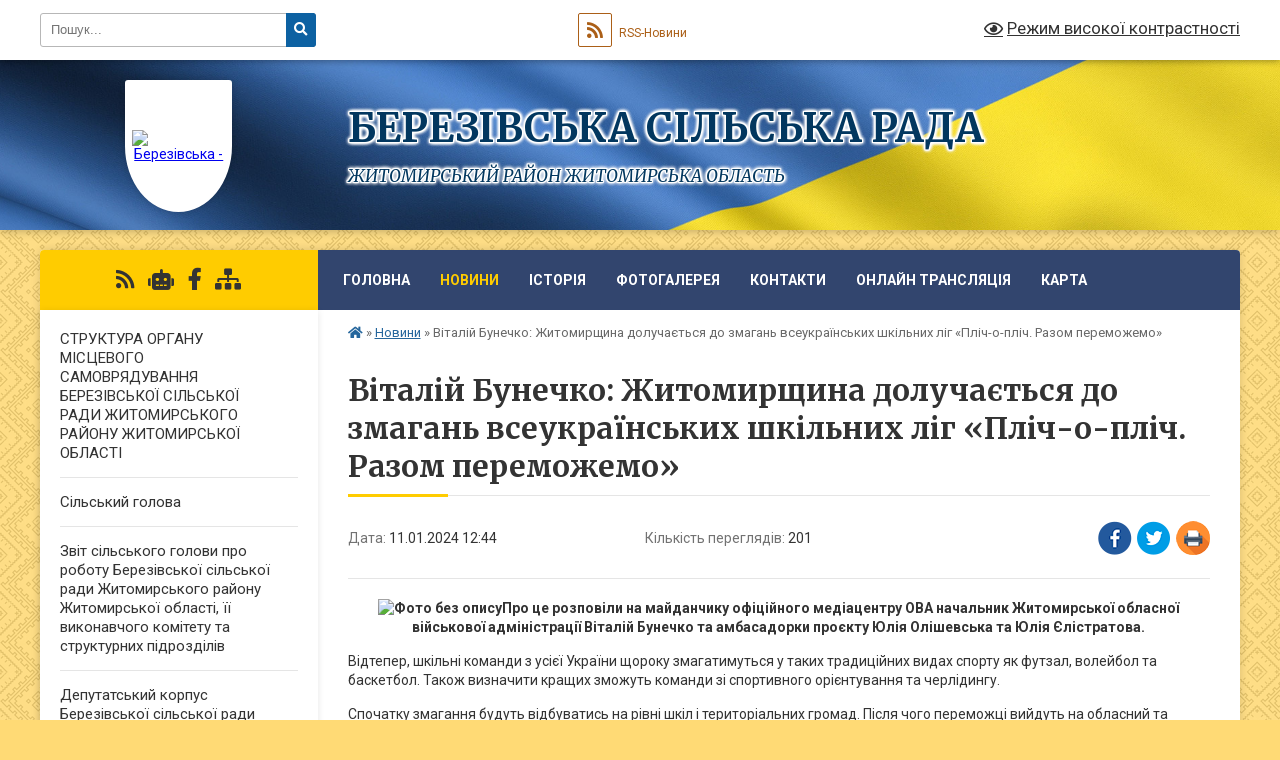

--- FILE ---
content_type: text/html; charset=UTF-8
request_url: https://berezivsca-gromada.gov.ua/news/1704970295/
body_size: 13788
content:
<!DOCTYPE html>
<html lang="uk">
<head>
	<!--[if IE]><meta http-equiv="X-UA-Compatible" content="IE=edge"><![endif]-->
	<meta charset="utf-8">
	<meta name="viewport" content="width=device-width, initial-scale=1">
	<!--[if IE]><script>
		document.createElement('header');
		document.createElement('nav');
		document.createElement('main');
		document.createElement('section');
		document.createElement('article');
		document.createElement('aside');
		document.createElement('footer');
		document.createElement('figure');
		document.createElement('figcaption');
	</script><![endif]-->
	<title>Віталій Бунечко: Житомирщина долучається до змагань всеукраїнських шкільних ліг «Пліч-о-пліч. Разом переможемо» | БЕРЕЗІВСЬКА СІЛЬСЬКА РАДА ЖИТОМИРСЬКИЙ РАЙОН ЖИТОМИРСЬКА ОБЛАСТЬ</title>
	<meta name="description" content="Про це розповіли на майданчику офіційного медіацентру ОВА начальник Житомирської обласної військової адміністрації Віталій Бунечко та амбасадорки проєкту Юлія Олішевська та Юлія Єлістратова.. . Відтепер, шкільні команди з усієї України щоро">
	<meta name="keywords" content="Віталій, Бунечко:, Житомирщина, долучається, до, змагань, всеукраїнських, шкільних, ліг, «Пліч-о-пліч., Разом, переможемо», |, БЕРЕЗІВСЬКА, СІЛЬСЬКА, РАДА, ЖИТОМИРСЬКИЙ, РАЙОН, ЖИТОМИРСЬКА, ОБЛАСТЬ">

	
		<meta property="og:image" content="https://rada.info/upload/users_files/04348220/daf0d3bb14cd00604ff0a6d0a4b8ba28.jpg">
	<meta property="og:image:width" content="1024">
	<meta property="og:image:height" content="576">
			<meta property="og:title" content="Віталій Бунечко: Житомирщина долучається до змагань всеукраїнських шкільних ліг «Пліч-о-пліч. Разом переможемо»">
			<meta property="og:description" content="Про це розповіли на майданчику офіційного медіацентру ОВА начальник Житомирської обласної військової адміністрації Віталій Бунечко та амбасадорки проєкту Юлія Олішевська та Юлія Єлістратова.">
			<meta property="og:type" content="article">
	<meta property="og:url" content="https://berezivsca-gromada.gov.ua/news/1704970295/">
		
		<link rel="apple-touch-icon" sizes="57x57" href="https://gromada.org.ua/apple-icon-57x57.png">
	<link rel="apple-touch-icon" sizes="60x60" href="https://gromada.org.ua/apple-icon-60x60.png">
	<link rel="apple-touch-icon" sizes="72x72" href="https://gromada.org.ua/apple-icon-72x72.png">
	<link rel="apple-touch-icon" sizes="76x76" href="https://gromada.org.ua/apple-icon-76x76.png">
	<link rel="apple-touch-icon" sizes="114x114" href="https://gromada.org.ua/apple-icon-114x114.png">
	<link rel="apple-touch-icon" sizes="120x120" href="https://gromada.org.ua/apple-icon-120x120.png">
	<link rel="apple-touch-icon" sizes="144x144" href="https://gromada.org.ua/apple-icon-144x144.png">
	<link rel="apple-touch-icon" sizes="152x152" href="https://gromada.org.ua/apple-icon-152x152.png">
	<link rel="apple-touch-icon" sizes="180x180" href="https://gromada.org.ua/apple-icon-180x180.png">
	<link rel="icon" type="image/png" sizes="192x192"  href="https://gromada.org.ua/android-icon-192x192.png">
	<link rel="icon" type="image/png" sizes="32x32" href="https://gromada.org.ua/favicon-32x32.png">
	<link rel="icon" type="image/png" sizes="96x96" href="https://gromada.org.ua/favicon-96x96.png">
	<link rel="icon" type="image/png" sizes="16x16" href="https://gromada.org.ua/favicon-16x16.png">
	<link rel="manifest" href="https://gromada.org.ua/manifest.json">
	<meta name="msapplication-TileColor" content="#ffffff">
	<meta name="msapplication-TileImage" content="https://gromada.org.ua/ms-icon-144x144.png">
	<meta name="theme-color" content="#ffffff">
	
	
		<meta name="robots" content="">
	
	<link rel="preconnect" href="https://fonts.googleapis.com">
	<link rel="preconnect" href="https://fonts.gstatic.com" crossorigin>
	<link href="https://fonts.googleapis.com/css?family=Merriweather:400i,700|Roboto:400,400i,700,700i&amp;subset=cyrillic-ext" rel="stylesheet">

    <link rel="preload" href="https://cdnjs.cloudflare.com/ajax/libs/font-awesome/5.9.0/css/all.min.css" as="style">
	<link rel="stylesheet" href="https://cdnjs.cloudflare.com/ajax/libs/font-awesome/5.9.0/css/all.min.css" integrity="sha512-q3eWabyZPc1XTCmF+8/LuE1ozpg5xxn7iO89yfSOd5/oKvyqLngoNGsx8jq92Y8eXJ/IRxQbEC+FGSYxtk2oiw==" crossorigin="anonymous" referrerpolicy="no-referrer" />
	
	
    <link rel="preload" href="//gromada.org.ua/themes/ukraine/css/styles_vip.css?v=3.38" as="style">
	<link rel="stylesheet" href="//gromada.org.ua/themes/ukraine/css/styles_vip.css?v=3.38">
	
	<link rel="stylesheet" href="//gromada.org.ua/themes/ukraine/css/103407/theme_vip.css?v=1768641230">
	
		<!--[if lt IE 9]>
	<script src="https://oss.maxcdn.com/html5shiv/3.7.2/html5shiv.min.js"></script>
	<script src="https://oss.maxcdn.com/respond/1.4.2/respond.min.js"></script>
	<![endif]-->
	<!--[if gte IE 9]>
	<style type="text/css">
		.gradient { filter: none; }
	</style>
	<![endif]-->

</head>
<body class="">

	<a href="#top_menu" class="skip-link link" aria-label="Перейти до головного меню (Alt+1)" accesskey="1">Перейти до головного меню (Alt+1)</a>
	<a href="#left_menu" class="skip-link link" aria-label="Перейти до бічного меню (Alt+2)" accesskey="2">Перейти до бічного меню (Alt+2)</a>
    <a href="#main_content" class="skip-link link" aria-label="Перейти до головного вмісту (Alt+3)" accesskey="3">Перейти до текстового вмісту (Alt+3)</a>

	

		<div id="all_screen">

						<section class="search_menu">
				<div class="wrap">
					<div class="row">
						<div class="grid-25 fl">
							<form action="https://berezivsca-gromada.gov.ua/search/" class="search">
								<input type="text" name="q" value="" placeholder="Пошук..." aria-label="Введіть пошукову фразу" required>
								<button type="submit" name="search" value="y" aria-label="Натисніть, щоб здійснити пошук"><i class="fa fa-search"></i></button>
							</form>
							<a id="alt_version_eye" href="#" title="Режим високої контрастності" onclick="return set_special('e096896cb3b07a604d21834b927b495afa5051a3');"><i class="far fa-eye"></i></a>
						</div>
						<div class="grid-75">
							<div class="row">
								<div class="grid-25" style="padding-top: 13px;">
									<div id="google_translate_element"></div>
								</div>
								<div class="grid-25" style="padding-top: 13px;">
									<a href="https://gromada.org.ua/rss/103407/" class="rss" title="RSS-стрічка"><span><i class="fa fa-rss"></i></span> RSS-Новини</a>
								</div>
								<div class="grid-50 alt_version_block">

									<div class="alt_version">
										<a href="#" class="set_special_version" onclick="return set_special('e096896cb3b07a604d21834b927b495afa5051a3');"><i class="far fa-eye"></i> Режим високої контрастності</a>
									</div>

								</div>
								<div class="clearfix"></div>
							</div>
						</div>
						<div class="clearfix"></div>
					</div>
				</div>
			</section>
			
			<header>
				<div class="wrap">
					<div class="row">

						<div class="grid-25 logo fl">
							<a href="https://berezivsca-gromada.gov.ua/" id="logo" class="form_1">
								<img src="https://rada.info/upload/users_files/04348220/gerb/герб.png" alt="Березівська - ">
							</a>
						</div>
						<div class="grid-75 title fr">
							<div class="slogan_1">БЕРЕЗІВСЬКА СІЛЬСЬКА РАДА</div>
							<div class="slogan_2">ЖИТОМИРСЬКИЙ РАЙОН ЖИТОМИРСЬКА ОБЛАСТЬ</div>
						</div>
						<div class="clearfix"></div>

					</div>
					
										
				</div>
			</header>

			<div class="wrap">
				<section class="middle_block">

					<div class="row">
						<div class="grid-75 fr">
							<nav class="main_menu" id="top_menu">
								<ul>
																		<li class="">
										<a href="https://berezivsca-gromada.gov.ua/main/">Головна</a>
																													</li>
																		<li class="active">
										<a href="https://berezivsca-gromada.gov.ua/news/">Новини</a>
																													</li>
																		<li class="">
										<a href="https://berezivsca-gromada.gov.ua/istoriya-15-31-31-08-12-2016/">Історія</a>
																													</li>
																		<li class="">
										<a href="https://berezivsca-gromada.gov.ua/photo/">Фотогалерея</a>
																													</li>
																		<li class="">
										<a href="https://berezivsca-gromada.gov.ua/feedback/">Контакти</a>
																													</li>
																		<li class="">
										<a href="https://berezivsca-gromada.gov.ua/onlajn-translyaciya-13-57-56-15-04-2021/">Онлайн трансляція</a>
																													</li>
																		<li class="">
										<a href="https://berezivsca-gromada.gov.ua/karta-15-24-41-20-06-2019/">Карта</a>
																													</li>
																										</ul>

								<button class="menu-button" id="open-button" tabindex="-1"><i class="fas fa-bars"></i> Меню сайту</button>

							</nav>
							
							<div class="clearfix"></div>

														<section class="bread_crumbs">
								<div xmlns:v="http://rdf.data-vocabulary.org/#"><a href="https://berezivsca-gromada.gov.ua/" title="Головна сторінка"><i class="fas fa-home"></i></a> &raquo; <a href="https://berezivsca-gromada.gov.ua/news/" aria-current="page">Новини</a>  &raquo; <span>Віталій Бунечко: Житомирщина долучається до змагань всеукраїнських шкільних ліг «Пліч-о-пліч. Разом переможемо»</span></div>
							</section>
							
							<main id="main_content">

																											<h1>Віталій Бунечко: Житомирщина долучається до змагань всеукраїнських шкільних ліг «Пліч-о-пліч. Разом переможемо»</h1>


<div class="row">
	<div class="grid-30 one_news_date">
		Дата: <span>11.01.2024 12:44</span>
	</div>
	<div class="grid-30 one_news_count">
		Кількість переглядів: <span>201</span>
	</div>
		<div class="grid-30 one_news_socials">
		<button class="social_share" data-type="fb" aria-label="Поширити у Фейсбук"><img src="//gromada.org.ua/themes/ukraine/img/share/fb.png" alt="Іконка Facebook"></button>
		<button class="social_share" data-type="tw" aria-label="Поширити в Tweitter"><img src="//gromada.org.ua/themes/ukraine/img/share/tw.png" alt="Іконка Twitter"></button>
		<button class="print_btn" onclick="window.print();" aria-label="Надрукувати статтю"><img src="//gromada.org.ua/themes/ukraine/img/share/print.png" alt="Значок принтера"></button>
	</div>
		<div class="clearfix"></div>
</div>

<hr>

<p style="text-align: center;"><span style="font-size:14px;"><strong><img alt="Фото без опису"  alt="" src="https://rada.info/upload/users_files/04348220/daf0d3bb14cd00604ff0a6d0a4b8ba28.jpg" style="width: 1024px; height: 576px;" />Про це розповіли на майданчику офіційного медіацентру ОВА начальник Житомирської обласної військової адміністрації Віталій Бунечко та амбасадорки проєкту Юлія Олішевська та Юлія Єлістратова.</strong></span></p>

<p>Відтепер, шкільні команди з усієї України щороку змагатимуться у таких традиційних видах спорту як футзал, волейбол та баскетбол. Також визначити кращих зможуть команди зі спортивного орієнтування та черлідингу.</p>

<p>Спочатку змагання будуть відбуватись на рівні шкіл і територіальних громад. Після чого переможці вийдуть на обласний та всеукраїнський етапи.</p>

<p>За попередніми підрахунками, участь в проєкті зможуть взяти понад 8 000 шкіл, а це майже 300 тисяч учнів.</p>

<blockquote>
<p><span style="font-size:14px;"><strong>&ldquo;Закликаю усіх долучатися до участі у змаганнях Шкільних ліг &laquo;Пліч-о-пліч. Разом переможемо&raquo;! Підтримуємо наших юних спортсменів!&rdquo;, &mdash; підкреслив Віталій Бунечко.</strong></span></p>
</blockquote>

<p>Детальніше у відео.</p>

<div class="youtube-embed-wrapper" style="position:relative;padding-bottom:56.25%;padding-top:30px;height:0;overflow:hidden"><iframe allowfullscreen="" frameborder="0" height="360" src="https://www.youtube.com/embed/wh7aLQktpYg" style="position:absolute;top:0;left:0;width:100%;height:100%" width="640"></iframe></div>

<p>&nbsp;</p>
<div class="clearfix"></div>

<hr>



<p><a href="https://berezivsca-gromada.gov.ua/news/" class="btn btn-grey">&laquo; повернутися</a></p>																	
							</main>
						</div>
						<div class="grid-25 fl">

							<div class="project_name">
								<a href="https://gromada.org.ua/rss/103407/" rel="nofollow" target="_blank" title="RSS-стрічка новин сайту"><i class="fas fa-rss"></i></a>
																<a href="https://berezivsca-gromada.gov.ua/feedback/#chat_bot" title="Наша громада в смартфоні"><i class="fas fa-robot"></i></a>
																																<a href="https://www.facebook.com/profile.php?id=100064054476595" rel="nofollow" target="_blank" title="Приєднуйтесь до нас у Facebook"><i class="fab fa-facebook-f"></i></a>																								<a href="https://berezivsca-gromada.gov.ua/sitemap/" title="Мапа сайту"><i class="fas fa-sitemap"></i></a>
							</div>
														<aside class="left_sidebar">
							
								
																<nav class="sidebar_menu" id="left_menu">
									<ul>
																				<li class="">
											<a href="https://berezivsca-gromada.gov.ua/struktura-organu-miscevogo-samovryaduvannya-berezivskoi-silskoi-radi-zhitomirskogo-rajonu-zhitomirskoi-oblasti-14-58-54-02-02-2022/">СТРУКТУРА ОРГАНУ МІСЦЕВОГО САМОВРЯДУВАННЯ БЕРЕЗІВСЬКОЇ СІЛЬСЬКОЇ РАДИ ЖИТОМИРСЬКОГО РАЙОНУ ЖИТОМИРСЬКОЇ ОБЛАСТІ</a>
																																</li>
																				<li class="">
											<a href="https://berezivsca-gromada.gov.ua/kerivnictvo-16-57-50-27-01-2021/">Сільський голова</a>
																																</li>
																				<li class="">
											<a href="https://berezivsca-gromada.gov.ua/zvit-silskogo-golovi-pro-robotu-berezivskoi-silskoi-radi-zhitomirskogo-rajonu-zhitomirskoi-oblasti-ii-vikonavchogo-komitetu-ta-strukturnih-p-11-17-55-31-03-2024/">Звіт  сільського голови про роботу  Березівської  сільської ради  Житомирського району Житомирської області,  її виконавчого комітету та структурних підрозділів</a>
																																</li>
																				<li class="">
											<a href="https://berezivsca-gromada.gov.ua/deputatskij-korpus-bereziivskoi-silskoi-radi-zhitomirskogo-rajonu-zhitomirskoi-oblasti-17-28-39-27-01-2021/">Депутатський корпус Березівської сільської ради Житомирського району Житомирської області</a>
																																</li>
																				<li class="">
											<a href="https://berezivsca-gromada.gov.ua/sesii-vosmogo-sklikannya-berezivskoi-silskoi-radi-zhitomirskogo-rajonu-zhitomirskoi-oblasti-14-49-57-06-12-2022/">Рішення сесій восьмого скликання Березівської сільської ради Житомирського району Житомирської області</a>
																																</li>
																				<li class=" has-sub">
											<a href="https://berezivsca-gromada.gov.ua/postijni-deputatski-komisii-berezivskoi-silskoi-radi-zhitomirskogo-raojnu-zhitomirskoi-oblasti-18-01-51-27-01-2021/">Постійні депутатські комісії Березівської сільської ради Житомирського району Житомирської області</a>
																						<button onclick="return show_next_level(this);" aria-label="Показати підменю"></button>
																																	<i class="fa fa-chevron-right"></i>
											<ul>
																								<li class=" has-sub">
													<a href="https://berezivsca-gromada.gov.ua/postijna-deputatska-komisiya-z-pitan-bjudzhetu-finansiv-ta-ekonomichnogo-rozvitku-18-07-44-27-01-2021/">Постійна депутатська комісія з питань бюджету, фінансів та економічного розвитку</a>
																										<button onclick="return show_next_level(this);" aria-label="Показати підменю"></button>
																																							<i class="fa fa-chevron-right"></i>
													<ul>
																												<li><a href="https://berezivsca-gromada.gov.ua/protokoli-zasidan-18-11-33-27-01-2021/">Протоколи засідань</a></li>
																																									</ul>
																									</li>
																								<li class=" has-sub">
													<a href="https://berezivsca-gromada.gov.ua/postijna-deputatska-komisiya-z-pitan-zhitlovokomunalnogo-gospodarstva-zemelnih-vidnosin-ekologii-ta-ohoroni-dovkillya-18-11-52-27-01-2021/">Постійна депутатська комісія з питань житлово-комунального господарства, земельних відносин, екології та охорони довкілля</a>
																										<button onclick="return show_next_level(this);" aria-label="Показати підменю"></button>
																																							<i class="fa fa-chevron-right"></i>
													<ul>
																												<li><a href="https://berezivsca-gromada.gov.ua/protokoli-zasidan-18-14-56-27-01-2021/">Протоколи засідань</a></li>
																																									</ul>
																									</li>
																								<li class=" has-sub">
													<a href="https://berezivsca-gromada.gov.ua/postijna-deputatska-komisiya-z-pitan-osviti-kulturi-sportu-ohoroni-zdorovya-socialnogo-zahistu-u-spravah-simi-i-molodi-ta-deputatskoi-etiki-18-15-27-2/">Постійна депутатська комісія з питань освіти, культури, спорту, охорони здоров'я, соціального захисту, у справах сім'ї і молоді та депутатської етики</a>
																										<button onclick="return show_next_level(this);" aria-label="Показати підменю"></button>
																																							<i class="fa fa-chevron-right"></i>
													<ul>
																												<li><a href="https://berezivsca-gromada.gov.ua/protokoli-zasidan-18-19-38-27-01-2021/">Протоколи засідань</a></li>
																																									</ul>
																									</li>
																																			</ul>
																					</li>
																				<li class="">
											<a href="https://berezivsca-gromada.gov.ua/vikonavchij-komitet-14-18-16-11-08-2022/">ВИКОНАВЧИЙ КОМІТЕТ</a>
																																</li>
																				<li class="">
											<a href="https://berezivsca-gromada.gov.ua/viddil-zemelnih-vidnosin-ta-ekologii-23-34-38-27-01-2021/">Відділ земельних відносин та екології</a>
																																</li>
																				<li class="">
											<a href="https://berezivsca-gromada.gov.ua/viddil-osviti-molodi-ta-sportu-23-38-19-27-01-2021/">Відділ освіти, молоді та спорту</a>
																																</li>
																				<li class="">
											<a href="https://berezivsca-gromada.gov.ua/centr-nadannya-socialnih-poslug-berezivskoi-silskoi-radi-zhitomirskogo-rajonu-zhitomirskoi-oblasti-11-03-49-02-04-2021/">Центр надання соціальних послуг Березівської сільської ради  Житомирського району Житомирської області</a>
																																</li>
																				<li class="">
											<a href="https://berezivsca-gromada.gov.ua/sluzhba-u-spravah-ditej-23-43-24-27-01-2021/">Служба у справах дітей</a>
																																</li>
																				<li class=" has-sub">
											<a href="https://berezivsca-gromada.gov.ua/viddil-kulturi-23-44-24-27-01-2021/">Відділ культури, туризму та охорони культурної спадщини</a>
																						<button onclick="return show_next_level(this);" aria-label="Показати підменю"></button>
																																	<i class="fa fa-chevron-right"></i>
											<ul>
																								<li class="">
													<a href="https://berezivsca-gromada.gov.ua/molodizhna-rada-17-05-01-17-01-2022/">МОЛОДІЖНА РАДА</a>
																																						</li>
																																			</ul>
																					</li>
																				<li class="">
											<a href="https://berezivsca-gromada.gov.ua/centr-kulturi-ta-dozvillya-16-34-03-02-02-2022/">Центр культури та дозвілля</a>
																																</li>
																				<li class="">
											<a href="https://berezivsca-gromada.gov.ua/grafik-prijomu-gromadyan-22-43-55-27-01-2021/">Графік прийому громадян</a>
																																</li>
																				<li class="">
											<a href="https://berezivsca-gromada.gov.ua/ogoloshennya-pro-provedennya-konkursu-z-viznachennya-sub’ekta-gospodarjuvannya-na-zdijsnennya-operacij-iz-zbirannya-ta-perevezennya-pobuto-11-04-12-12-03-2025/">Конкурс з визначення суб’єкта господарювання на здійснення операцій із збирання та перевезення побутових відходів</a>
																																</li>
																				<li class="">
											<a href="https://berezivsca-gromada.gov.ua/pravila-blagoustroju-11-09-58-11-06-2025/">ПРАВИЛА БЛАГОУСТРОЮ</a>
																																</li>
																				<li class=" has-sub">
											<a href="https://berezivsca-gromada.gov.ua/konkurs-18-05-17-11-05-2021/">КОНКУРС</a>
																						<button onclick="return show_next_level(this);" aria-label="Показати підменю"></button>
																																	<i class="fa fa-chevron-right"></i>
											<ul>
																								<li class="">
													<a href="https://berezivsca-gromada.gov.ua/konkurs-na-stvorennya-oficijnoi-simvoliki-berezivskoi-silskoi-radi-zhitomirskogo-rajonu-zhitomirskoi-oblasti-10-28-47-18-07-2021/">Конкурс на створення офіційної символіки  Березівської сільської ради Житомирського району Житомирської області</a>
																																						</li>
																								<li class="">
													<a href="https://berezivsca-gromada.gov.ua/ogoloshennya-pro-provedennya-konkursnogo-vidboru-na-zamischennya-vakantnoi-posadi-direktora-barashivskoi-zagalnoosvitnoi-shkoli-iiii-stupeni-17-56-54-/">ОГОЛОШЕННЯ ПРО ПРОВЕДЕННЯ КОНКУРСНОГО ВІДБОРУ НА ЗАМІЩЕННЯ ВАКАНТНОЇ ПОСАДИ ДИРЕКТОРА БАРАШІВСЬКОЇ ЗАГАЛЬНООСВІТНЬОЇ ШКОЛИ І-ІII СТУПЕНІВ БЕРЕЗІВСЬКОЇ СІЛЬСЬКОЇ РАДИ ЖИТОМИРСЬКОГО РАЙОНУ ЖИТОМИРСЬКОЇ ОБЛАСТІ</a>
																																						</li>
																								<li class="">
													<a href="https://berezivsca-gromada.gov.ua/ogoloshennya-pro-provedennya-konkursu-na-posadu-kerivnika-berezivskogo-zakladu-doshkilnoi-osviti-yaslasadok-perlinka-berezivskoi-silskoi-rad-15-42-25-/">ОГОЛОШЕННЯ ПРО ПРОВЕДЕННЯ КОНКУРСУ НА ПОСАДУ КЕРІВНИКА БЕРЕЗІВСЬКОГО ЗАКЛАДУ ДОШКІЛЬНОЇ ОСВІТИ (ясла-садок) "ПЕРЛИНКА" БЕРЕЗІВСЬКОЇ СІЛЬСЬКОЇ РАДИ ЖИТОМИРСЬКОГО РАЙОНУ ЖИТОМИРСЬКОЇ ОБЛАСТІ</a>
																																						</li>
																																			</ul>
																					</li>
																				<li class="">
											<a href="https://berezivsca-gromada.gov.ua/vakansii-23-00-01-27-01-2021/">Вакансії</a>
																																</li>
																				<li class=" has-sub">
											<a href="https://berezivsca-gromada.gov.ua/gromadska-uchast-13-25-18-10-06-2021/">ГРОМАДСЬКА УЧАСТЬ</a>
																						<button onclick="return show_next_level(this);" aria-label="Показати підменю"></button>
																																	<i class="fa fa-chevron-right"></i>
											<ul>
																								<li class="">
													<a href="https://berezivsca-gromada.gov.ua/gromadski-sluhannya-13-34-44-10-06-2021/">ГРОМАДСЬКІ СЛУХАННЯ</a>
																																						</li>
																																			</ul>
																					</li>
																				<li class="">
											<a href="https://berezivsca-gromada.gov.ua/regulyatorna-diyalnist-11-06-07-11-01-2022/">РЕГУЛЯТОРНА ДІЯЛЬНІСТЬ</a>
																																</li>
																				<li class="">
											<a href="https://berezivsca-gromada.gov.ua/programa-prezidenta-velike-budivnictvo-11-55-28-22-07-2021/">ПРОГРАМА ПРЕЗИДЕНТА "ВЕЛИКЕ БУДІВНИЦТВО"</a>
																																</li>
																				<li class="">
											<a href="https://berezivsca-gromada.gov.ua/publichni-zakupivli-15-11-34-10-12-2021/">ПУБЛІЧНІ ЗАКУПІВЛІ</a>
																																</li>
																				<li class=" has-sub">
											<a href="https://berezivsca-gromada.gov.ua/docs/">Архів документів</a>
																						<button onclick="return show_next_level(this);" aria-label="Показати підменю"></button>
																																	<i class="fa fa-chevron-right"></i>
											<ul>
																								<li class="">
													<a href="https://berezivsca-gromada.gov.ua/2021-rik-16-45-49-02-02-2022/">2021 рік</a>
																																						</li>
																																			</ul>
																					</li>
																				<li class="">
											<a href="https://berezivsca-gromada.gov.ua/teritorialna-viborcha-komisiya-16-11-42-08-02-2022/">ТЕРИТОРІАЛЬНА ВИБОРЧА КОМІСІЯ</a>
																																</li>
																				<li class="">
											<a href="https://berezivsca-gromada.gov.ua/miscevi-podatki-ta-zbori-11-58-02-17-05-2022/">Місцеві податки та збори</a>
																																</li>
																				<li class=" has-sub">
											<a href="https://berezivsca-gromada.gov.ua/finansovij-viddil-12-04-21-17-05-2022/">Фінансовий відділ</a>
																						<button onclick="return show_next_level(this);" aria-label="Показати підменю"></button>
																																	<i class="fa fa-chevron-right"></i>
											<ul>
																								<li class="">
													<a href="https://berezivsca-gromada.gov.ua/bjudzhetnij-zapit-na-2022-rik-15-04-09-27-05-2022/">Бюджетні запити</a>
																																						</li>
																								<li class=" has-sub">
													<a href="https://berezivsca-gromada.gov.ua/pasporti-bjudzhetnih-program-12-05-34-17-05-2022/">Паспорти бюджетних програм</a>
																										<button onclick="return show_next_level(this);" aria-label="Показати підменю"></button>
																																							<i class="fa fa-chevron-right"></i>
													<ul>
																												<li><a href="https://berezivsca-gromada.gov.ua/zvit-pro-vikonannya-pasporta-bjudzhetnoi-programi-12-16-31-17-05-2022/">Звіт про виконання паспорта бюджетної програми</a></li>
																												<li><a href="https://berezivsca-gromada.gov.ua/pasporti-bjudzhetnih-program-na-2022-rik-12-30-34-17-05-2022/">Паспорти бюджетних програм</a></li>
																																									</ul>
																									</li>
																								<li class="">
													<a href="https://berezivsca-gromada.gov.ua/prognoz-bjudzhetu-berezivskoi-silskoi-radi-na-20222024-roki-12-27-52-17-05-2022/">Прогноз бюджету Березівської сільської ради на 2022-2024 роки</a>
																																						</li>
																								<li class="">
													<a href="https://berezivsca-gromada.gov.ua/rishennya-sesii-13-56-29-17-05-2022/">Рішення сесій 8 скликання "Про бюджет та внесення змін до бюджету Березівської сільської територіальної громади"</a>
																																						</li>
																								<li class="">
													<a href="https://berezivsca-gromada.gov.ua/zvit-pro-vikonannya-bjudzhetu-14-54-39-17-05-2022/">Звіт про виконання бюджету</a>
																																						</li>
																																			</ul>
																					</li>
																				<li class="">
											<a href="https://berezivsca-gromada.gov.ua/informaciya-dlya-gromadyan-ukraini-yaki-prozhivajut-na-timchasovo-okupovanih-teritoriyah-14-01-21-23-02-2023/">ІНФОРМАЦІЯ ДЛЯ ГРОМАДЯН УКРАЇНИ, ЯКІ ПРОЖИВАЮТЬ НА ТИМЧАСОВО ОКУПОВАНИХ ТЕРИТОРІЯХ</a>
																																</li>
																				<li class="">
											<a href="https://berezivsca-gromada.gov.ua/programa-vidnovidim-dopomoga-u-vidbudovi-poshkodzhenih-budivel-08-04-31-19-10-2023/">Програма «ВідновиДІМ»: допомога у відбудові пошкоджених будівель</a>
																																</li>
																				<li class="">
											<a href="https://berezivsca-gromada.gov.ua/podatkova-informue-08-35-23-19-10-2023/">ПОДАТКОВА ІНФОРМУЄ</a>
																																</li>
																				<li class="">
											<a href="https://berezivsca-gromada.gov.ua/sprotiv-trivae-11-38-25-28-02-2024/">#спротив_триває</a>
																																</li>
																				<li class="">
											<a href="https://berezivsca-gromada.gov.ua/viddil-z-pitan-socialnogo-zahistu-naslennya-berezivskoi-silskoi-radi-12-48-22-12-06-2023/">ВІДДІЛ З ПИТАНЬ СОЦІАЛЬНОГО ЗАХИСТУ НАСЛЕННЯ БЕРЕЗІВСЬКОЇ СІЛЬСЬКОЇ РАДИ</a>
																																</li>
																				<li class="">
											<a href="https://berezivsca-gromada.gov.ua/interaktivna-karta-ukrittiv-na-teritorii-berezivskoi-silskoi-radi-zhitomirskogo-rajonu-06-02-23-08-07-2023/">Інтерактивна карта укриттів на території Березівської сільської ради Житомирського району</a>
																																</li>
																				<li class=" has-sub">
											<a href="https://berezivsca-gromada.gov.ua/investicijnij-obekt-11-23-04-23-08-2023/">ІНВЕСТИЦІЙНИЙ ОБ'ЄКТ</a>
																						<button onclick="return show_next_level(this);" aria-label="Показати підменю"></button>
																																	<i class="fa fa-chevron-right"></i>
											<ul>
																								<li class="">
													<a href="https://berezivsca-gromada.gov.ua/zemelni-dilyanki-dlya-rozmischennya-ta-ekspluatacii-osnovnih-pidsobnih-i-dopomizhnih-budivel-ta-sporud-pidpriemstv-pererobnoi-mashinobudivno-11-29-59-23-08-2023/">Земельні ділянки для розміщення та експлуатації основних, підсобних і допоміжних будівель та споруд підприємств переробної, машинобудівної та іншої промисловості</a>
																																						</li>
																																			</ul>
																					</li>
																				<li class="">
											<a href="https://berezivsca-gromada.gov.ua/doshka-pamyati-zagiblih-zahisnikiv-berezivskoi-gromadi-10-29-44-19-04-2024/">ДОШКА ПАМ'ЯТІ ЗАГИБЛИХ ЗАХИСНИКІВ БЕРЕЗІВСЬКОЇ ГРОМАДИ</a>
																																</li>
																				<li class="">
											<a href="https://berezivsca-gromada.gov.ua/dokazova-vakcinaciya-profesijnij-poglyad-vuzkoprofilnih-likariv-08-52-19-06-11-2024/">ДОКАЗОВА ВАКЦИНАЦІЯ: ПРОФЕСІЙНИЙ ПОГЛЯД ВУЗЬКОПРОФІЛЬНИХ ЛІКАРІВ</a>
																																</li>
																				<li class="">
											<a href="https://berezivsca-gromada.gov.ua/kontakti-dlya-veteraniv-vijni-ta-chleniv-rodin-zagiblih-zahisnikiv-ta-zahisnic-z-chisla-vpo-10-18-45-06-11-2024/">КОНТАКТИ ДЛЯ ВЕТЕРАНІВ ВІЙНИ ТА ЧЛЕНІВ РОДИН ЗАГИБЛИХ ЗАХИСНИКІВ ТА ЗАХИСНИЦЬ З ЧИСЛА ВПО</a>
																																</li>
																				<li class="">
											<a href="https://berezivsca-gromada.gov.ua/bezbarernist-09-35-12-30-10-2024/">БЕЗБАР'ЄРНІСТЬ</a>
																																</li>
																				<li class="">
											<a href="https://berezivsca-gromada.gov.ua/informaciya-vid-nacionalnoi-sluzhbi-zdorovya-ukraini-dl-vpo-14-38-45-06-08-2024/">ІНФОРМАЦІЯ ВІД НАЦІОНАЛЬНОЇ СЛУЖБИ ЗДОРОВ'Я УКРАЇНИ ДЛЯ ВПО</a>
																																</li>
																				<li class="">
											<a href="https://berezivsca-gromada.gov.ua/dostup-do-publichnoi-informacii-08-55-41-04-10-2024/">ПРО ДОСТУП ДО ПУБЛІЧНОЇ ІНФОРМАЦІЇ</a>
																																</li>
																				<li class="">
											<a href="https://berezivsca-gromada.gov.ua/rada-z-pitan-vnutrishno-peremischenih-osib-pri-berezivskij-silskij-radi-14-43-08-13-08-2024/">РАДА З ПИТАНЬ ВНУТРІШНЬО ПЕРЕМІЩЕНИХ ОСІБ ПРИ БЕРЕЗІВСЬКІЙ СІЛЬСЬКІЙ РАДІ</a>
																																</li>
																				<li class="">
											<a href="https://berezivsca-gromada.gov.ua/pensijnij-fond-ukraini-informue-09-34-41-21-02-2025/">ПЕНСІЙНИЙ ФОНД УКРАЇНИ ІНФОРМУЄ</a>
																																</li>
																				<li class="">
											<a href="https://berezivsca-gromada.gov.ua/spivrobitnictvo-ta-partnerstvo-14-05-51-31-12-2025/">СПІВРОБІТНИЦТВО ТА ПАРТНЕРСТВО</a>
																																</li>
																				<li class="">
											<a href="https://berezivsca-gromada.gov.ua/genderna-rivnist-14-45-48-05-08-2025/">ГЕНДЕРНА РІВНІСТЬ</a>
																																</li>
																				<li class="">
											<a href="https://berezivsca-gromada.gov.ua/rozpodil-publichnih-investicij-07-03-12-02-09-2025/">РОЗПОДІЛ ПУБЛІЧНИХ ІНВЕСТИЦІЙ</a>
																																</li>
																													</ul>
								</nav>

																	<div class="petition_block">

	<div class="petition_title">Публічні закупівлі</div>

		<p><a href="https://berezivsca-gromada.gov.ua/prozorro/" title="Прозорро - публічні закупівлі"><img src="//gromada.org.ua/themes/ukraine/img/prozorro_logo.png?v=2025" alt="Банер Прозорро"></a></p>
	
	
	
</div>								
																	<div class="petition_block">
	
	<div class="petition_title">Особистий кабінет користувача</div>

		<div class="alert alert-warning">
		Ви не авторизовані. Для того, щоб мати змогу створювати або підтримувати петиції<br>
		<a href="#auth_petition" class="open-popup add_petition btn btn-yellow btn-small btn-block" style="margin-top: 10px;"><i class="fa fa-user"></i> авторизуйтесь</a>
	</div>
		
			<div class="petition_title">Система петицій</div>
		
					<div class="none_petition">Немає петицій, за які можна голосувати</div>
						
		
	
</div>
								
																<div class="queue_block">
									<div class="sidebar_title">Черга в садочок</div>
									<div class="records_block">
										<p><a href="https://berezivsca-gromada.gov.ua/queue/" class="btn btn-large btn-block btn-yellow"><i class="fas fa-child"></i> Подати документи</a></p>
										<p><a href="https://berezivsca-gromada.gov.ua/queue_search/" class="btn btn-small btn-grey"><i class="fas fa-search"></i> Перевірити стан заявки</a></p>
									</div>
								</div>
								
																	<div class="appeals_block">

	
				
				<div class="alert alert-info">
			<a href="#auth_person" class="alert-link open-popup"><i class="fas fa-unlock-alt"></i> Кабінет посадової особи</a>
		</div>
			
	
</div>								
								
																<div id="banner_block">

									<p style="text-align:center"><a rel="nofollow" href="http://rada.org.ua/"><img alt="rada.org.ua - портал місцевого самоврядування" src="http://rada.org.ua/upload/users_files/d3233964f4a129ffe719c77a86a0e957.jpg" style="height:60px; width:160px" /></a></p>

<p style="text-align:center"><a rel="nofollow" href="http://www.president.gov.ua/" target="_blank"><img alt="Фото без опису" src="https://rada.info/upload/users_files/03368798/f6ae57928d8156fe5e836bec4a94e31e.png" style="height:63px; width:160px" /></a></p>

<p style="text-align:center"><a rel="nofollow" href="http://rada.gov.ua/" target="_blank"><img alt="Фото без опису" src="https://rada.info/upload/users_files/03368798/8c2e57ccfe0e948fcd48652cff495e76.png" style="height:63px; width:160px" /></a></p>

<p style="text-align:center"><a rel="nofollow" href="http://www.kmu.gov.ua/" target="_blank"><img alt="Фото без опису" src="https://rada.info/upload/users_files/03368798/dac509a9c3e57f3667fd6fdac127add1.png" style="height:63px; width:160px" /></a></p>

<p style="text-align: center;"><a rel="nofollow" href="https://sites.google.com/view/programa-vidnovidim-ukr"><img alt="Фото без опису"  src="https://rada.info/upload/users_files/04348220/620728bf850031c239b0274970d4740b.png" style="width: 500px; height: 375px;" /></a></p>

<p><a rel="nofollow" href="https://zhytomyrska-rda.gov.ua/"><img alt="https://zhytomyrska-rda.gov.ua/" src="https://rada.info/upload/users_files/04348220/9ef3b45c0885d73bd40b41432c092727.jpg" style="width: 718px; height: 467px;" /></a></p>

<p>&nbsp;</p>

<p style="text-align:center"><a rel="nofollow" href="https://howareu.com/"><img alt="Фото без опису" src="https://rada.info/upload/users_files/04348220/4c54a665727b670f912fded45f9f6885.png" style="width: 1000px; height: 1000px;" /></a></p>

<p>&nbsp;</p>

<p style="text-align:center">&nbsp;</p>
									<div class="clearfix"></div>

									
									<div class="clearfix"></div>

								</div>
								
							</aside>
						</div>
						<div class="clearfix"></div>
					</div>

					
				</section>

			</div>

			<section class="footer_block">
				<div class="mountains">
				<div class="wrap">
					<div class="other_projects">
						<a href="https://gromada.org.ua/" target="_blank" rel="nofollow"><img src="https://rada.info/upload/footer_banner/b_gromada_new.png" alt="Веб-сайти для громад України - GROMADA.ORG.UA"></a>
						<a href="https://rda.org.ua/" target="_blank" rel="nofollow"><img src="https://rada.info/upload/footer_banner/b_rda_new.png" alt="Веб-сайти для районних державних адміністрацій України - RDA.ORG.UA"></a>
						<a href="https://rayrada.org.ua/" target="_blank" rel="nofollow"><img src="https://rada.info/upload/footer_banner/b_rayrada_new.png" alt="Веб-сайти для районних рад України - RAYRADA.ORG.UA"></a>
						<a href="https://osv.org.ua/" target="_blank" rel="nofollow"><img src="https://rada.info/upload/footer_banner/b_osvita_new.png?v=1" alt="Веб-сайти для відділів освіти та освітніх закладів - OSV.ORG.UA"></a>
						<a href="https://gromada.online/" target="_blank" rel="nofollow"><img src="https://rada.info/upload/footer_banner/b_other_new.png" alt="Розробка офіційних сайтів державним організаціям"></a>
					</div>
					<div class="under_footer">
						Березівська громада - 2021-2026 &copy; Весь контент доступний за ліцензією <a href="https://creativecommons.org/licenses/by/4.0/deed.uk" target="_blank" rel="nofollow">Creative Commons Attribution 4.0 International License</a>, якщо не зазначено інше.
					</div>
				</div>
				</div>
			</section>

			<footer>
				<div class="wrap">
					<div class="row">
						<div class="grid-25 socials">
							<a href="https://gromada.org.ua/rss/103407/" rel="nofollow" target="_blank" title="RSS-стрічка"><i class="fas fa-rss"></i></a>							
														<a href="https://berezivsca-gromada.gov.ua/feedback/#chat_bot" title="Наша громада в смартфоні"><i class="fas fa-robot"></i></a>
														<i class="fab fa-twitter"></i>							<i class="fab fa-instagram"></i>							<a href="https://www.facebook.com/profile.php?id=100064054476595" rel="nofollow" target="_blank" title="Ми у Фейсбук"><i class="fab fa-facebook-f"></i></a>							<i class="fab fa-youtube"></i>							<i class="fab fa-telegram"></i>						</div>
						<div class="grid-25 admin_auth_block">
														<a href="#auth_block" class="open-popup"><i class="fa fa-lock"></i> Вхід для <u>адміністратора</u></a>
													</div>
						<div class="grid-25">
							<div class="school_ban">
								<div class="row">
									<div class="grid-50" style="text-align: right;"><a href="https://gromada.org.ua/" target="_blank" rel="nofollow"><img src="//gromada.org.ua/gromada_orgua_88x31.png" alt="Gromada.org.ua - веб сайти діючих громад України"></a></div>
									<div class="grid-50 last"><a href="#get_gromada_ban" class="open-popup get_gromada_ban">Показати код для<br><u>вставки на сайт</u></a></div>
									<div class="clearfix"></div>
								</div>
							</div>
						</div>
						<div class="grid-25 developers">
							Розробка порталу: <br>
							<a href="https://vlada.ua/propozytsiyi/propozitsiya-gromadam/" target="_blank">&laquo;Vlada.ua&raquo;&trade;</a>
						</div>
						<div class="clearfix"></div>
					</div>
				</div>
			</footer>

		</div>





<script type="text/javascript" src="//gromada.org.ua/themes/ukraine/js/jquery-3.6.0.min.js"></script>
<script type="text/javascript" src="//gromada.org.ua/themes/ukraine/js/jquery-migrate-3.3.2.min.js"></script>
<script type="text/javascript" src="//gromada.org.ua/themes/ukraine/js/flickity.pkgd.min.js"></script>
<script type="text/javascript" src="//gromada.org.ua/themes/ukraine/js/flickity-imagesloaded.js"></script>
<script type="text/javascript">
	$(document).ready(function(){
		$(".main-carousel .carousel-cell.not_first").css("display", "block");
	});
</script>
<script type="text/javascript" src="//gromada.org.ua/themes/ukraine/js/icheck.min.js"></script>
<script type="text/javascript" src="//gromada.org.ua/themes/ukraine/js/superfish.min.js?v=2"></script>



<script type="text/javascript" src="//gromada.org.ua/themes/ukraine/js/functions_unpack.js?v=2.34"></script>
<script type="text/javascript" src="//gromada.org.ua/themes/ukraine/js/hoverIntent.js"></script>
<script type="text/javascript" src="//gromada.org.ua/themes/ukraine/js/jquery.magnific-popup.min.js"></script>
<script type="text/javascript" src="//gromada.org.ua/themes/ukraine/js/jquery.mask.min.js"></script>


	

<script type="text/javascript" src="//translate.google.com/translate_a/element.js?cb=googleTranslateElementInit"></script>
<script type="text/javascript">
	function googleTranslateElementInit() {
		new google.translate.TranslateElement({
			pageLanguage: 'uk',
			includedLanguages: 'de,en,es,fr,pl,hu,bg,ro,da,lt',
			layout: google.translate.TranslateElement.InlineLayout.SIMPLE,
			gaTrack: true,
			gaId: 'UA-71656986-1'
		}, 'google_translate_element');
	}
</script>

<script>
  (function(i,s,o,g,r,a,m){i["GoogleAnalyticsObject"]=r;i[r]=i[r]||function(){
  (i[r].q=i[r].q||[]).push(arguments)},i[r].l=1*new Date();a=s.createElement(o),
  m=s.getElementsByTagName(o)[0];a.async=1;a.src=g;m.parentNode.insertBefore(a,m)
  })(window,document,"script","//www.google-analytics.com/analytics.js","ga");

  ga("create", "UA-71656986-1", "auto");
  ga("send", "pageview");

</script>

<script async
src="https://www.googletagmanager.com/gtag/js?id=UA-71656986-2"></script>
<script>
   window.dataLayer = window.dataLayer || [];
   function gtag(){dataLayer.push(arguments);}
   gtag("js", new Date());

   gtag("config", "UA-71656986-2");
</script>




<div style="display: none;">
								<div id="get_gromada_ban" class="dialog-popup s">
    <h4>Код для вставки на сайт</h4>
    <div class="form-group">
        <img src="//gromada.org.ua/gromada_orgua_88x31.png">
    </div>
    <div class="form-group">
        <textarea id="informer_area" class="form-control"><a href="https://gromada.org.ua/" target="_blank"><img src="https://gromada.org.ua/gromada_orgua_88x31.png" alt="Gromada.org.ua - веб сайти діючих громад України" /></a></textarea>
    </div>
</div>			<div id="auth_block" class="dialog-popup s">

    <h4>Вхід для адміністратора</h4>
    <form action="//gromada.org.ua/n/actions/" method="post">
		
		
        
        <div class="form-group">
            <label class="control-label" for="login">Логін: <span>*</span></label>
            <input type="text" class="form-control" name="login" id="login" value="" required>
        </div>
        <div class="form-group">
            <label class="control-label" for="password">Пароль: <span>*</span></label>
            <input type="password" class="form-control" name="password" id="password" value="" required>
        </div>
		
        <div class="form-group">
			
            <input type="hidden" name="object_id" value="103407">
			<input type="hidden" name="back_url" value="https://berezivsca-gromada.gov.ua/news/1704970295/">
			
            <button type="submit" class="btn btn-yellow" name="pAction" value="login_as_admin_temp">Авторизуватись</button>
        </div>

    </form>

</div>


			
						
								<div id="email_voting" class="dialog-popup m">

	
    <h4>Онлайн-опитування: </h4>
	

    <form action="//gromada.org.ua/n/actions/" method="post" enctype="multipart/form-data">

        <div class="alert alert-warning">
            <strong>Увага!</strong> З метою уникнення фальсифікацій Ви маєте підтвердити свій голос через E-Mail
        </div>

		
        <div class="form-group">
            <label class="control-label" for="voting_email">E-Mail: <span>*</span></label>
            <input type="email" class="form-control" name="email" id="voting_email" value="" required>
        </div>
		

        <div class="form-group">
			
            <input type="hidden" name="answer_id" id="voting_anser_id" value="">
            <input type="hidden" name="voting_id" value="">
			<input type="hidden" name="back_url" value="https://berezivsca-gromada.gov.ua/news/1704970295/">
			
            <button type="submit" name="pAction" value="get_voting" class="btn btn-yellow">Підтвердити голос</button> <a href="#" class="btn btn-grey close-popup">Скасувати</a>
        </div>

    </form>

</div>


		<div id="result_voting" class="dialog-popup m">

    <h4>Результати опитування</h4>

    <h3 id="voting_title"></h3>

    <canvas id="voting_diagram"></canvas>
    <div id="voting_results"></div>

    <div class="form-group">
        <a href="#voting" class="open-popup btn btn-yellow"><i class="far fa-list-alt"></i> Всі опитування</a>
    </div>

</div>		
												<div id="voting_confirmed" class="dialog-popup s">

    <h4>Дякуємо!</h4>

    <div class="alert alert-success">Ваш голос було зараховано</div>

</div>

		
				<div id="add_appeal" class="dialog-popup m">

    <h4>Форма подання електронного звернення</h4>

	
    	

    <form action="//gromada.org.ua/n/actions/" method="post" enctype="multipart/form-data">

        <div class="alert alert-info">
            <div class="row">
                <div class="grid-30">
                    <img src="" id="add_appeal_photo">
                </div>
                <div class="grid-70">
                    <div id="add_appeal_title"></div>
                    <div id="add_appeal_posada"></div>
                    <div id="add_appeal_details"></div>
                </div>
                <div class="clearfix"></div>
            </div>
        </div>

		
        <div class="row">
            <div class="grid-100">
                <div class="form-group">
                    <label for="add_appeal_name" class="control-label">Ваше прізвище, ім'я та по батькові: <span>*</span></label>
                    <input type="text" class="form-control" id="add_appeal_name" name="name" value="" required>
                </div>
            </div>
            <div class="grid-50">
                <div class="form-group">
                    <label for="add_appeal_email" class="control-label">Email: <span>*</span></label>
                    <input type="email" class="form-control" id="add_appeal_email" name="email" value="" required>
                </div>
            </div>
            <div class="grid-50">
                <div class="form-group">
                    <label for="add_appeal_phone" class="control-label">Контактний телефон:</label>
                    <input type="tel" class="form-control" id="add_appeal_phone" name="phone" value="">
                </div>
            </div>
            <div class="grid-100">
                <div class="form-group">
                    <label for="add_appeal_adress" class="control-label">Адреса проживання: <span>*</span></label>
                    <textarea class="form-control" id="add_appeal_adress" name="adress" required></textarea>
                </div>
            </div>
            <div class="clearfix"></div>
        </div>

        <hr>

        <div class="row">
            <div class="grid-100">
                <div class="form-group">
                    <label for="add_appeal_text" class="control-label">Текст звернення: <span>*</span></label>
                    <textarea rows="7" class="form-control" id="add_appeal_text" name="text" required></textarea>
                </div>
            </div>
            <div class="grid-100">
                <div class="form-group">
                    <label>
                        <input type="checkbox" name="public" value="y">
                        Публічне звернення (відображатиметься на сайті)
                    </label>
                </div>
            </div>
            <div class="grid-100">
                <div class="form-group">
                    <label>
                        <input type="checkbox" name="confirmed" value="y" required>
                        надаю згоду на обробку персональних даних
                    </label>
                </div>
            </div>
            <div class="clearfix"></div>
        </div>
		

        <div class="form-group">
			
            <input type="hidden" name="deputat_id" id="add_appeal_id" value="">
			<input type="hidden" name="back_url" value="https://berezivsca-gromada.gov.ua/news/1704970295/">
			
            <button type="submit" name="pAction" value="add_appeal_from_vip" class="btn btn-yellow">Подати звернення</button>
        </div>

    </form>

</div>


		
										<div id="auth_person" class="dialog-popup s">

    <h4>Авторизація в системі електронних звернень</h4>
    <form action="//gromada.org.ua/n/actions/" method="post">
		
		
        
        <div class="form-group">
            <label class="control-label" for="person_login">Email посадової особи: <span>*</span></label>
            <input type="email" class="form-control" name="person_login" id="person_login" value="" autocomplete="off" required>
        </div>
        <div class="form-group">
            <label class="control-label" for="person_password">Пароль: <span>*</span> <small>(надає адміністратор сайту)</small></label>
            <input type="password" class="form-control" name="person_password" id="person_password" value="" autocomplete="off" required>
        </div>
		
        <div class="form-group">
			
            <input type="hidden" name="object_id" value="103407">
			<input type="hidden" name="back_url" value="https://berezivsca-gromada.gov.ua/news/1704970295/">
			
            <button type="submit" class="btn btn-yellow" name="pAction" value="login_as_person">Авторизуватись</button>
        </div>

    </form>

</div>


					
							<div id="auth_petition" class="dialog-popup s">

    <h4>Авторизація в системі електронних петицій</h4>
    <form action="//gromada.org.ua/n/actions/" method="post">

	
        
        <div class="form-group">
            <label class="control-label" for="petition_login">Email: <span>*</span></label>
            <input type="email" class="form-control" name="petition_login" id="petition_login" value="" autocomplete="off" required>
        </div>
        <div class="form-group">
            <label class="control-label" for="petition_password">Пароль: <span>*</span></label>
            <input type="password" class="form-control" name="petition_password" id="petition_password" value="" autocomplete="off" required>
        </div>
	
        <div class="form-group">
			
            <input type="hidden" name="gromada_id" value="103407">
			<input type="hidden" name="back_url" value="https://berezivsca-gromada.gov.ua/news/1704970295/">
			
            <input type="hidden" name="petition_id" value="">
            <button type="submit" class="btn btn-yellow" name="pAction" value="login_as_petition">Авторизуватись</button>
        </div>
					<div class="form-group" style="text-align: center;">
				Забулись пароль? <a class="open-popup" href="#forgot_password">Система відновлення пароля</a>
			</div>
			<div class="form-group" style="text-align: center;">
				Ще не зареєстровані? <a class="open-popup" href="#reg_petition">Реєстрація</a>
			</div>
		
    </form>

</div>


							<div id="reg_petition" class="dialog-popup">

    <h4>Реєстрація в системі електронних петицій</h4>
	
	<div class="alert alert-danger">
		<p>Зареєструватись можна буде лише після того, як громада підключить на сайт систему електронної ідентифікації. Наразі очікуємо підключення до ID.gov.ua. Вибачте за тимчасові незручності</p>
	</div>
	
    	
	<p>Вже зареєстровані? <a class="open-popup" href="#auth_petition">Увійти</a></p>

</div>


				<div id="forgot_password" class="dialog-popup s">

    <h4>Відновлення забутого пароля</h4>
    <form action="//gromada.org.ua/n/actions/" method="post">

	
        
        <div class="form-group">
            <input type="email" class="form-control" name="forgot_email" value="" placeholder="Email зареєстрованого користувача" required>
        </div>	
		
        <div class="form-group">
			<img id="forgot_img_captcha" src="//gromada.org.ua/upload/pre_captcha.png">
		</div>
		
        <div class="form-group">
            <label class="control-label" for="forgot_captcha">Результат арифм. дії: <span>*</span></label>
            <input type="text" class="form-control" name="forgot_captcha" id="forgot_captcha" value="" style="max-width: 120px; margin: 0 auto;" required>
        </div>
	
        <div class="form-group">
            <input type="hidden" name="gromada_id" value="103407">
			
			<input type="hidden" name="captcha_code" id="forgot_captcha_code" value="3a5266dd4ab68037abb9f5d390024130">
			
            <button type="submit" class="btn btn-yellow" name="pAction" value="forgot_password_from_gromada">Відновити пароль</button>
        </div>
        <div class="form-group" style="text-align: center;">
			Згадали авторизаційні дані? <a class="open-popup" href="#auth_petition">Авторизуйтесь</a>
		</div>

    </form>

</div>

<script type="text/javascript">
    $(document).ready(function() {
        
		$("#forgot_img_captcha").on("click", function() {
			var captcha_code = $("#forgot_captcha_code").val();
			var current_url = document.location.protocol +"//"+ document.location.hostname + document.location.pathname;
			$("#forgot_img_captcha").attr("src", "https://vlada.ua/ajax/?gAction=get_captcha_code&cc="+captcha_code+"&cu="+current_url+"&"+Math.random());
			return false;
		});
		
		
				
		
    });
</script>							
																																						
	</div>
<script defer src="https://static.cloudflareinsights.com/beacon.min.js/vcd15cbe7772f49c399c6a5babf22c1241717689176015" integrity="sha512-ZpsOmlRQV6y907TI0dKBHq9Md29nnaEIPlkf84rnaERnq6zvWvPUqr2ft8M1aS28oN72PdrCzSjY4U6VaAw1EQ==" data-cf-beacon='{"version":"2024.11.0","token":"1edd96eb1cf542fd9c7b7c1f7ce8f231","r":1,"server_timing":{"name":{"cfCacheStatus":true,"cfEdge":true,"cfExtPri":true,"cfL4":true,"cfOrigin":true,"cfSpeedBrain":true},"location_startswith":null}}' crossorigin="anonymous"></script>
</body>
</html>